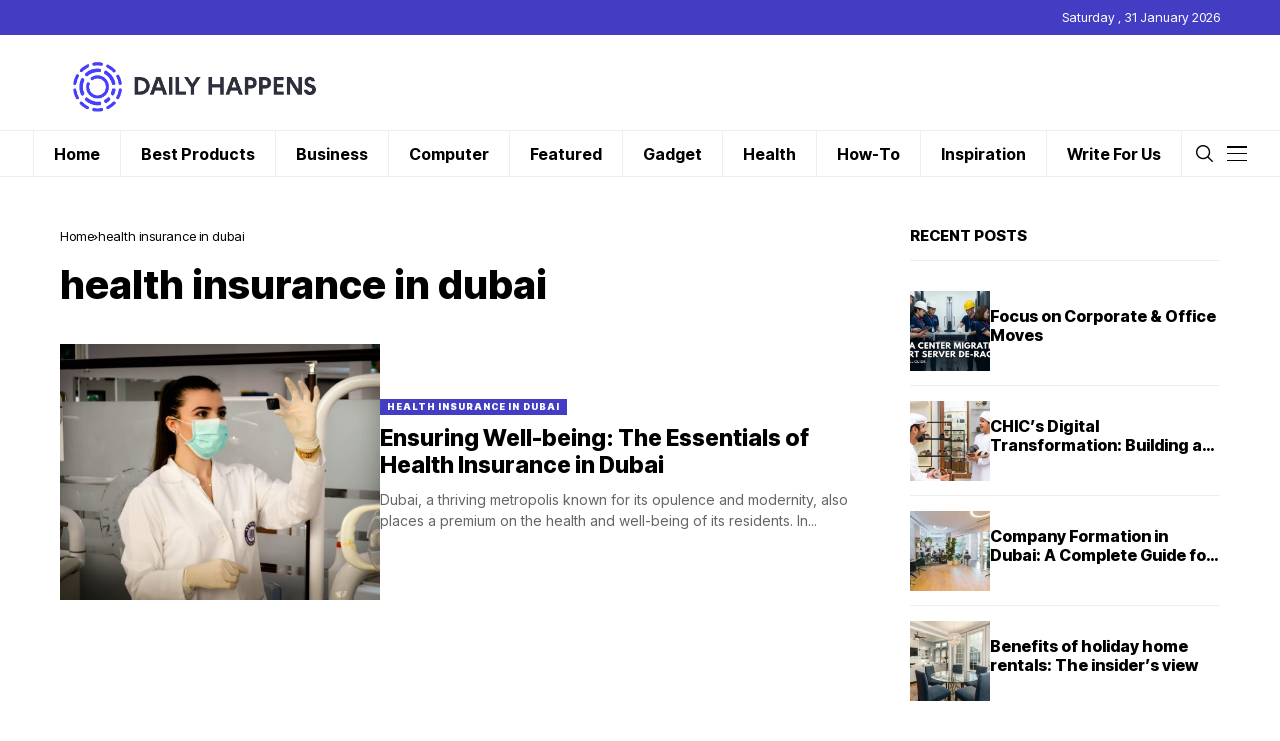

--- FILE ---
content_type: text/html; charset=UTF-8
request_url: https://dailyhappens.com/tag/health-insurance-in-dubai/
body_size: 16735
content:
<!DOCTYPE html>
<!--[if IE 9 ]><html class="ie ie9" lang="en-US"><![endif]-->
   <html lang="en-US">
      <head>
         <meta charset="UTF-8">
         <meta http-equiv="X-UA-Compatible" content="IE=edge">
         <meta name="viewport" content="width=device-width, initial-scale=1">
         <link rel="preconnect" href="https://fonts.gstatic.com" crossorigin><link rel="preload" as="style" onload="this.onload=null;this.rel='stylesheet'" id="wesper_fonts_url_preload" href="https://fonts.googleapis.com/css?family=Inter+Tight%3A800%7CInter%3A400%7CInter+Tight%3A700%2C%2C500%2C900%2C400%2C&amp;display=swap" crossorigin><noscript><link rel="stylesheet" href="https://fonts.googleapis.com/css?family=Inter+Tight%3A800%7CInter%3A400%7CInter+Tight%3A700%2C%2C500%2C900%2C400%2C&amp;display=swap"></noscript><link rel="profile" href="https://gmpg.org/xfn/11">
                  <title>health insurance in dubai &#8211;  Daily Happens &#8211; Your Daily Dose of Happenings!</title>
<meta name='robots' content='max-image-preview:large' />
<link rel='dns-prefetch' href='//fonts.googleapis.com' />
<link rel="alternate" type="application/rss+xml" title=" Daily Happens - Your Daily Dose of Happenings! &raquo; Feed" href="https://dailyhappens.com/feed/" />
<link rel="alternate" type="application/rss+xml" title=" Daily Happens - Your Daily Dose of Happenings! &raquo; Comments Feed" href="https://dailyhappens.com/comments/feed/" />
<link rel="alternate" type="application/rss+xml" title=" Daily Happens - Your Daily Dose of Happenings! &raquo; health insurance in dubai Tag Feed" href="https://dailyhappens.com/tag/health-insurance-in-dubai/feed/" />
		<style>
			.lazyload,
			.lazyloading {
				max-width: 100%;
			}
		</style>
		<style id='wp-img-auto-sizes-contain-inline-css'>
img:is([sizes=auto i],[sizes^="auto," i]){contain-intrinsic-size:3000px 1500px}
/*# sourceURL=wp-img-auto-sizes-contain-inline-css */
</style>

<link rel='stylesheet' id='formidable-css' href='https://dailyhappens.com/wp-content/plugins/formidable/css/formidableforms.css?ver=1241654' media='all' />
<link rel='stylesheet' id='post-views-counter-frontend-css' href='https://dailyhappens.com/wp-content/plugins/post-views-counter/css/frontend.css?ver=1.7.3' media='all' />
<link rel='stylesheet' id='sbi_styles-css' href='https://dailyhappens.com/wp-content/plugins/instagram-feed/css/sbi-styles.min.css?ver=6.10.0' media='all' />
<style id='wp-emoji-styles-inline-css'>

	img.wp-smiley, img.emoji {
		display: inline !important;
		border: none !important;
		box-shadow: none !important;
		height: 1em !important;
		width: 1em !important;
		margin: 0 0.07em !important;
		vertical-align: -0.1em !important;
		background: none !important;
		padding: 0 !important;
	}
/*# sourceURL=wp-emoji-styles-inline-css */
</style>
<link rel='stylesheet' id='wp-block-library-css' href='https://dailyhappens.com/wp-includes/css/dist/block-library/style.min.css?ver=6.9' media='all' />
<style id='wp-block-library-theme-inline-css'>
.wp-block-audio :where(figcaption){color:#555;font-size:13px;text-align:center}.is-dark-theme .wp-block-audio :where(figcaption){color:#ffffffa6}.wp-block-audio{margin:0 0 1em}.wp-block-code{border:1px solid #ccc;border-radius:4px;font-family:Menlo,Consolas,monaco,monospace;padding:.8em 1em}.wp-block-embed :where(figcaption){color:#555;font-size:13px;text-align:center}.is-dark-theme .wp-block-embed :where(figcaption){color:#ffffffa6}.wp-block-embed{margin:0 0 1em}.blocks-gallery-caption{color:#555;font-size:13px;text-align:center}.is-dark-theme .blocks-gallery-caption{color:#ffffffa6}:root :where(.wp-block-image figcaption){color:#555;font-size:13px;text-align:center}.is-dark-theme :root :where(.wp-block-image figcaption){color:#ffffffa6}.wp-block-image{margin:0 0 1em}.wp-block-pullquote{border-bottom:4px solid;border-top:4px solid;color:currentColor;margin-bottom:1.75em}.wp-block-pullquote :where(cite),.wp-block-pullquote :where(footer),.wp-block-pullquote__citation{color:currentColor;font-size:.8125em;font-style:normal;text-transform:uppercase}.wp-block-quote{border-left:.25em solid;margin:0 0 1.75em;padding-left:1em}.wp-block-quote cite,.wp-block-quote footer{color:currentColor;font-size:.8125em;font-style:normal;position:relative}.wp-block-quote:where(.has-text-align-right){border-left:none;border-right:.25em solid;padding-left:0;padding-right:1em}.wp-block-quote:where(.has-text-align-center){border:none;padding-left:0}.wp-block-quote.is-large,.wp-block-quote.is-style-large,.wp-block-quote:where(.is-style-plain){border:none}.wp-block-search .wp-block-search__label{font-weight:700}.wp-block-search__button{border:1px solid #ccc;padding:.375em .625em}:where(.wp-block-group.has-background){padding:1.25em 2.375em}.wp-block-separator.has-css-opacity{opacity:.4}.wp-block-separator{border:none;border-bottom:2px solid;margin-left:auto;margin-right:auto}.wp-block-separator.has-alpha-channel-opacity{opacity:1}.wp-block-separator:not(.is-style-wide):not(.is-style-dots){width:100px}.wp-block-separator.has-background:not(.is-style-dots){border-bottom:none;height:1px}.wp-block-separator.has-background:not(.is-style-wide):not(.is-style-dots){height:2px}.wp-block-table{margin:0 0 1em}.wp-block-table td,.wp-block-table th{word-break:normal}.wp-block-table :where(figcaption){color:#555;font-size:13px;text-align:center}.is-dark-theme .wp-block-table :where(figcaption){color:#ffffffa6}.wp-block-video :where(figcaption){color:#555;font-size:13px;text-align:center}.is-dark-theme .wp-block-video :where(figcaption){color:#ffffffa6}.wp-block-video{margin:0 0 1em}:root :where(.wp-block-template-part.has-background){margin-bottom:0;margin-top:0;padding:1.25em 2.375em}
/*# sourceURL=/wp-includes/css/dist/block-library/theme.min.css */
</style>
<style id='classic-theme-styles-inline-css'>
/*! This file is auto-generated */
.wp-block-button__link{color:#fff;background-color:#32373c;border-radius:9999px;box-shadow:none;text-decoration:none;padding:calc(.667em + 2px) calc(1.333em + 2px);font-size:1.125em}.wp-block-file__button{background:#32373c;color:#fff;text-decoration:none}
/*# sourceURL=/wp-includes/css/classic-themes.min.css */
</style>
<style id='global-styles-inline-css'>
:root{--wp--preset--aspect-ratio--square: 1;--wp--preset--aspect-ratio--4-3: 4/3;--wp--preset--aspect-ratio--3-4: 3/4;--wp--preset--aspect-ratio--3-2: 3/2;--wp--preset--aspect-ratio--2-3: 2/3;--wp--preset--aspect-ratio--16-9: 16/9;--wp--preset--aspect-ratio--9-16: 9/16;--wp--preset--color--black: #000000;--wp--preset--color--cyan-bluish-gray: #abb8c3;--wp--preset--color--white: #ffffff;--wp--preset--color--pale-pink: #f78da7;--wp--preset--color--vivid-red: #cf2e2e;--wp--preset--color--luminous-vivid-orange: #ff6900;--wp--preset--color--luminous-vivid-amber: #fcb900;--wp--preset--color--light-green-cyan: #7bdcb5;--wp--preset--color--vivid-green-cyan: #00d084;--wp--preset--color--pale-cyan-blue: #8ed1fc;--wp--preset--color--vivid-cyan-blue: #0693e3;--wp--preset--color--vivid-purple: #9b51e0;--wp--preset--gradient--vivid-cyan-blue-to-vivid-purple: linear-gradient(135deg,rgb(6,147,227) 0%,rgb(155,81,224) 100%);--wp--preset--gradient--light-green-cyan-to-vivid-green-cyan: linear-gradient(135deg,rgb(122,220,180) 0%,rgb(0,208,130) 100%);--wp--preset--gradient--luminous-vivid-amber-to-luminous-vivid-orange: linear-gradient(135deg,rgb(252,185,0) 0%,rgb(255,105,0) 100%);--wp--preset--gradient--luminous-vivid-orange-to-vivid-red: linear-gradient(135deg,rgb(255,105,0) 0%,rgb(207,46,46) 100%);--wp--preset--gradient--very-light-gray-to-cyan-bluish-gray: linear-gradient(135deg,rgb(238,238,238) 0%,rgb(169,184,195) 100%);--wp--preset--gradient--cool-to-warm-spectrum: linear-gradient(135deg,rgb(74,234,220) 0%,rgb(151,120,209) 20%,rgb(207,42,186) 40%,rgb(238,44,130) 60%,rgb(251,105,98) 80%,rgb(254,248,76) 100%);--wp--preset--gradient--blush-light-purple: linear-gradient(135deg,rgb(255,206,236) 0%,rgb(152,150,240) 100%);--wp--preset--gradient--blush-bordeaux: linear-gradient(135deg,rgb(254,205,165) 0%,rgb(254,45,45) 50%,rgb(107,0,62) 100%);--wp--preset--gradient--luminous-dusk: linear-gradient(135deg,rgb(255,203,112) 0%,rgb(199,81,192) 50%,rgb(65,88,208) 100%);--wp--preset--gradient--pale-ocean: linear-gradient(135deg,rgb(255,245,203) 0%,rgb(182,227,212) 50%,rgb(51,167,181) 100%);--wp--preset--gradient--electric-grass: linear-gradient(135deg,rgb(202,248,128) 0%,rgb(113,206,126) 100%);--wp--preset--gradient--midnight: linear-gradient(135deg,rgb(2,3,129) 0%,rgb(40,116,252) 100%);--wp--preset--font-size--small: 13px;--wp--preset--font-size--medium: 20px;--wp--preset--font-size--large: 36px;--wp--preset--font-size--x-large: 42px;--wp--preset--spacing--20: 0.44rem;--wp--preset--spacing--30: 0.67rem;--wp--preset--spacing--40: 1rem;--wp--preset--spacing--50: 1.5rem;--wp--preset--spacing--60: 2.25rem;--wp--preset--spacing--70: 3.38rem;--wp--preset--spacing--80: 5.06rem;--wp--preset--shadow--natural: 6px 6px 9px rgba(0, 0, 0, 0.2);--wp--preset--shadow--deep: 12px 12px 50px rgba(0, 0, 0, 0.4);--wp--preset--shadow--sharp: 6px 6px 0px rgba(0, 0, 0, 0.2);--wp--preset--shadow--outlined: 6px 6px 0px -3px rgb(255, 255, 255), 6px 6px rgb(0, 0, 0);--wp--preset--shadow--crisp: 6px 6px 0px rgb(0, 0, 0);}:where(.is-layout-flex){gap: 0.5em;}:where(.is-layout-grid){gap: 0.5em;}body .is-layout-flex{display: flex;}.is-layout-flex{flex-wrap: wrap;align-items: center;}.is-layout-flex > :is(*, div){margin: 0;}body .is-layout-grid{display: grid;}.is-layout-grid > :is(*, div){margin: 0;}:where(.wp-block-columns.is-layout-flex){gap: 2em;}:where(.wp-block-columns.is-layout-grid){gap: 2em;}:where(.wp-block-post-template.is-layout-flex){gap: 1.25em;}:where(.wp-block-post-template.is-layout-grid){gap: 1.25em;}.has-black-color{color: var(--wp--preset--color--black) !important;}.has-cyan-bluish-gray-color{color: var(--wp--preset--color--cyan-bluish-gray) !important;}.has-white-color{color: var(--wp--preset--color--white) !important;}.has-pale-pink-color{color: var(--wp--preset--color--pale-pink) !important;}.has-vivid-red-color{color: var(--wp--preset--color--vivid-red) !important;}.has-luminous-vivid-orange-color{color: var(--wp--preset--color--luminous-vivid-orange) !important;}.has-luminous-vivid-amber-color{color: var(--wp--preset--color--luminous-vivid-amber) !important;}.has-light-green-cyan-color{color: var(--wp--preset--color--light-green-cyan) !important;}.has-vivid-green-cyan-color{color: var(--wp--preset--color--vivid-green-cyan) !important;}.has-pale-cyan-blue-color{color: var(--wp--preset--color--pale-cyan-blue) !important;}.has-vivid-cyan-blue-color{color: var(--wp--preset--color--vivid-cyan-blue) !important;}.has-vivid-purple-color{color: var(--wp--preset--color--vivid-purple) !important;}.has-black-background-color{background-color: var(--wp--preset--color--black) !important;}.has-cyan-bluish-gray-background-color{background-color: var(--wp--preset--color--cyan-bluish-gray) !important;}.has-white-background-color{background-color: var(--wp--preset--color--white) !important;}.has-pale-pink-background-color{background-color: var(--wp--preset--color--pale-pink) !important;}.has-vivid-red-background-color{background-color: var(--wp--preset--color--vivid-red) !important;}.has-luminous-vivid-orange-background-color{background-color: var(--wp--preset--color--luminous-vivid-orange) !important;}.has-luminous-vivid-amber-background-color{background-color: var(--wp--preset--color--luminous-vivid-amber) !important;}.has-light-green-cyan-background-color{background-color: var(--wp--preset--color--light-green-cyan) !important;}.has-vivid-green-cyan-background-color{background-color: var(--wp--preset--color--vivid-green-cyan) !important;}.has-pale-cyan-blue-background-color{background-color: var(--wp--preset--color--pale-cyan-blue) !important;}.has-vivid-cyan-blue-background-color{background-color: var(--wp--preset--color--vivid-cyan-blue) !important;}.has-vivid-purple-background-color{background-color: var(--wp--preset--color--vivid-purple) !important;}.has-black-border-color{border-color: var(--wp--preset--color--black) !important;}.has-cyan-bluish-gray-border-color{border-color: var(--wp--preset--color--cyan-bluish-gray) !important;}.has-white-border-color{border-color: var(--wp--preset--color--white) !important;}.has-pale-pink-border-color{border-color: var(--wp--preset--color--pale-pink) !important;}.has-vivid-red-border-color{border-color: var(--wp--preset--color--vivid-red) !important;}.has-luminous-vivid-orange-border-color{border-color: var(--wp--preset--color--luminous-vivid-orange) !important;}.has-luminous-vivid-amber-border-color{border-color: var(--wp--preset--color--luminous-vivid-amber) !important;}.has-light-green-cyan-border-color{border-color: var(--wp--preset--color--light-green-cyan) !important;}.has-vivid-green-cyan-border-color{border-color: var(--wp--preset--color--vivid-green-cyan) !important;}.has-pale-cyan-blue-border-color{border-color: var(--wp--preset--color--pale-cyan-blue) !important;}.has-vivid-cyan-blue-border-color{border-color: var(--wp--preset--color--vivid-cyan-blue) !important;}.has-vivid-purple-border-color{border-color: var(--wp--preset--color--vivid-purple) !important;}.has-vivid-cyan-blue-to-vivid-purple-gradient-background{background: var(--wp--preset--gradient--vivid-cyan-blue-to-vivid-purple) !important;}.has-light-green-cyan-to-vivid-green-cyan-gradient-background{background: var(--wp--preset--gradient--light-green-cyan-to-vivid-green-cyan) !important;}.has-luminous-vivid-amber-to-luminous-vivid-orange-gradient-background{background: var(--wp--preset--gradient--luminous-vivid-amber-to-luminous-vivid-orange) !important;}.has-luminous-vivid-orange-to-vivid-red-gradient-background{background: var(--wp--preset--gradient--luminous-vivid-orange-to-vivid-red) !important;}.has-very-light-gray-to-cyan-bluish-gray-gradient-background{background: var(--wp--preset--gradient--very-light-gray-to-cyan-bluish-gray) !important;}.has-cool-to-warm-spectrum-gradient-background{background: var(--wp--preset--gradient--cool-to-warm-spectrum) !important;}.has-blush-light-purple-gradient-background{background: var(--wp--preset--gradient--blush-light-purple) !important;}.has-blush-bordeaux-gradient-background{background: var(--wp--preset--gradient--blush-bordeaux) !important;}.has-luminous-dusk-gradient-background{background: var(--wp--preset--gradient--luminous-dusk) !important;}.has-pale-ocean-gradient-background{background: var(--wp--preset--gradient--pale-ocean) !important;}.has-electric-grass-gradient-background{background: var(--wp--preset--gradient--electric-grass) !important;}.has-midnight-gradient-background{background: var(--wp--preset--gradient--midnight) !important;}.has-small-font-size{font-size: var(--wp--preset--font-size--small) !important;}.has-medium-font-size{font-size: var(--wp--preset--font-size--medium) !important;}.has-large-font-size{font-size: var(--wp--preset--font-size--large) !important;}.has-x-large-font-size{font-size: var(--wp--preset--font-size--x-large) !important;}
:where(.wp-block-post-template.is-layout-flex){gap: 1.25em;}:where(.wp-block-post-template.is-layout-grid){gap: 1.25em;}
:where(.wp-block-term-template.is-layout-flex){gap: 1.25em;}:where(.wp-block-term-template.is-layout-grid){gap: 1.25em;}
:where(.wp-block-columns.is-layout-flex){gap: 2em;}:where(.wp-block-columns.is-layout-grid){gap: 2em;}
:root :where(.wp-block-pullquote){font-size: 1.5em;line-height: 1.6;}
/*# sourceURL=global-styles-inline-css */
</style>
<link rel='stylesheet' id='contact-form-7-css' href='https://dailyhappens.com/wp-content/plugins/contact-form-7/includes/css/styles.css?ver=6.1.4' media='all' />
<link rel='stylesheet' id='responsive-lightbox-swipebox-css' href='https://dailyhappens.com/wp-content/plugins/responsive-lightbox/assets/swipebox/swipebox.min.css?ver=1.5.2' media='all' />

<link rel='stylesheet' id='wesper_layout-css' href='https://dailyhappens.com/wp-content/themes/wesper/css/layout.css?ver=1.0.8' media='all' />
<link rel='stylesheet' id='wesper_style-css' href='https://dailyhappens.com/wp-content/themes/wesper/style.css?ver=1.0.8' media='all' />
<style id='wesper_style-inline-css'>
body.options_dark_skin{ --jl-logo-txt-color: #fff; --jl-logo-txt-side-color: #fff; --jl-logo-txt-foot-color: #fff; --jl-main-color: #423dc3; --jl-bg-color: #111; --jl-txt-color: #FFF; --jl-btn-bg: #454545; --jl-comment-btn-link: #454545; --jl-comment-btn-linkc: #FFF; --jl-menu-bg: #111111; --jl-menu-line-color: #49494b; --jl-menu-color: #FFF; --jl-sub-bg-color: #222; --jl-sub-menu-color: #FFF; --jl-sub-line-color: #464646; --jl-topbar-bg: #423dc3; --jl-topbar-color: #FFF; --jl-logo-bg: #111; --jl-logo-color: #FFF; --jl-single-color: #FFF; --jl-single-link-color: #423dc3; --jl-single-link-hcolor: #423dc3; --jl-except-color: #ddd; --jl-meta-color: #ddd; --jl-post-line-color: #49494b; --jl-author-bg: #454545; --jl-foot-bg: #000; --jl-foot-color: #a8a8aa; --jl-foot-link: #ffffff; --jl-foot-hlink: #423dc3; --jl-foot-head: #423dc3; --jl-foot-line: #49494b; } body{ --jl-logo-size: 33px; --jl-logo-size-mob: 30px; --jl-logo-txt-color: #000; --jl-logo-txt-side-color: #000; --jl-logo-txt-foot-color: #fff; --jl-main-width: 1200px; --jl-main-color: #423dc3; --jl-bg-color: #FFF; --jl-txt-color: #000; --jl-txt-light: #FFF; --jl-btn-bg: #000; --jl-comment-btn-link: #F1F1F1; --jl-comment-btn-linkc: #000; --jl-desc-light: #ddd; --jl-meta-light: #bbb; --jl-button-radius: 0px; --jl-load-more-radius: 0px; --jl-load-more-width: 200px; --jl-load-more-height: 38px; --jl-menu-bg: #ffffff; --jl-menu-line-color: #eeeeee; --jl-menu-color: #000000; --jl-sub-bg-color: #ffffff; --jl-sub-menu-color: #000000; --jl-sub-line-color: #ebebe3; --jl-topbar-bg: #423dc3; --jl-topbar-color: #FFF; --jl-topbar-height: 35px; --jl-topbar-size: 13px; --jl-logo-bg: #FFF; --jl-logo-color: #000; --jl-single-title-size: 38px; --jl-single-color: #676767; --jl-single-link-color: #423dc3; --jl-single-link-hcolor: #423dc3; --jl-except-color: #666; --jl-meta-color: #0a0a0a; --jl-post-line-color: #eeeeee; --jl-author-bg: #f8f7f5; --jl-post-related-size: 20px; --jl-foot-bg: #243035; --jl-foot-color: #a8a8aa; --jl-foot-link: #ffffff; --jl-foot-hlink: #423dc3; --jl-foot-head: #423dc3; --jl-foot-line: #3d3d48; --jl-foot-menu-col: 2; --jl-foot-title-size: 15px; --jl-foot-font-size: 15px; --jl-foot-copyright: 13px; --jl-foot-menu-size: 13px; --jl-body-font: Inter; --jl-body-font-size: 14px; --jl-body-font-weight: 400; --jl-body-line-height: 1.5; --jl-logo-width: 270px; --jl-m-logo-width: 190px; --jl-s-logo-width: 180px; --jl-fot-logo-width: 150px; --jl-title-font: Inter Tight; --jl-title-font-weight: 800; --jl-title-transform: none; --jl-title-space: 0em; --jl-title-line-height: 1.2; --jl-content-font-size: 15px; --jl-content-line-height: 1.5; --jl-sec-topbar-height: 35px; --jl-sec-menu-height: 45px; --jl-sec-logo-height: 95px; --jl-menu-font: Inter Tight; --jl-menu-font-size: 16px; --jl-menu-font-weight: 700; --jl-menu-transform: capitalize; --jl-menu-space: 0em; --jl-spacing-menu: 40px; --jl-submenu-font-size: 14px; --jl-submenu-font-weight: 500; --jl-submenu-transform: capitalize; --jl-submenu-space: 0em; --jl-cat-font-size: 9px; --jl-cat-font-weight: 900; --jl-cat-font-space: .1em; --jl-cat-transform: uppercase; --jl-meta-font-size: 11px; --jl-meta-font-weight: 400; --jl-meta-a-font-weight: 600; --jl-meta-font-space: .04em; --jl-meta-transform: uppercase; --jl-button-font-size: 12px; --jl-button-font-weight: 700; --jl-button-transform: uppercase; --jl-button-space: 0.1em; --jl-loadmore-font-size: 11px; --jl-loadmore-font-weight: 700; --jl-loadmore-transform: uppercase; --jl-loadmore-space: 0.1em; --jl-border-rounded: 0px; --jl-top-rounded: 60px; --jl-cookie-des-size: 13px; --jl-cookie-btn-size: 12px; --jl-cookie-btn-space: 0em; --jl-cookie-btn-transform: capitalize; --jl-widget-fsize: 15px; --jl-widget-space: 0em; --jl-widget-transform: uppercase; } .logo_link, .logo_link:hover{ font-family: var(--jl-title-font); font-weight: var(--jl-title-font-weight); text-transform: var(--jl-title-transform); letter-spacing: var(--jl-title-space); line-height: var(--jl-title-line-height); font-size: var(--jl-logo-size); color: var(--jl-logo-txt-color); } @media only screen and (max-width: 767px) { .logo_link, .logo_link:hover{ font-size: var(--jl-logo-size-mob); } } .logo_link > h1, .logo_link > span{ font-size: inherit; color: var(--jl-logo-txt-color); } .jl_mobile_nav_inner .logo_link, .jl_mobile_nav_inner .logo_link:hover{ color: var(--jl-logo-txt-side-color); } .jl_ft_cw .logo_link, .jl_ft_cw .logo_link:hover{ color: var(--jl-logo-txt-foot-color); } .jl_content p{ font-size: var(--jl-content-font-size); line-height: var(--jl-content-line-height); }     .jl_pl_fs{ display: none;} .jl_lb3 .jl_cat_lbl, .jl_lb4 .jl_cat_lbl, .jl_lb5 .jl_cat_lbl, .jl_lb6 .jl_cat_lbl, .jl_lb7 .jl_cat_lbl{ padding: 3px 7px !important; border-radius:  !important; } .navigation_wrapper .jl_main_menu > .menu-item:hover > a .jl_mblt, .navigation_wrapper .jl_main_menu > .current-menu-ancestor > a .jl_mblt, .navigation_wrapper .jl_main_menu > .current-menu-item > a .jl_mblt, .navigation_wrapper .jl_main_menu > .is-current-sub > a .jl_mblt{ background-size: 100% 3px !important; } .navigation_wrapper .jl_main_menu > .menu-item > a .jl_mblt{ background-image: linear-gradient(90deg,#423dc3 0,#423dc3 94%); background-size: 0 3px; } .jlc-container{max-width: 1200px;} .jl_sli_in .jl_sli_fb{order: 1;} .jl_sli_in .jl_sli_tw{order: 2;} .jl_sli_in .jl_sli_pi{order: 3;} .jl_sli_in .jl_sli_din{order: 4;} .jl_sli_in .jl_sli_wapp{order: 5;} .jl_sli_in .jl_sli_tele{order: 6;} .jl_sli_in .jl_sli_tumblr{order: 7;} .jl_sli_in .jl_sli_line{order: 7;} .jl_sli_in .jl_sli_mil{order: 7;}  .post_sw .jl_sli_in .jl_sli_tele{display: none !important;}  .post_sw .jl_sli_in .jl_sli_tumblr{display: none !important;} .post_sw .jl_sli_in .jl_sli_line{display: none !important;}  .post_sw .jl_sli_in .jl_sli_mil{display: none !important;}  .jl_sfoot .jl_sli_in .jl_sli_tumblr{display: none !important;} .jl_sfoot .jl_sli_in .jl_sli_line{display: none !important;} .logo_small_wrapper_table .logo_small_wrapper a .jl_logo_w { position: absolute;top: 0px;left: 0px;opacity: 0; } .logo_small_wrapper_table .logo_small_wrapper .logo_link img{ max-width: var(--jl-logo-width); } .jl_sleft_side .jl_smmain_side{ order: 1; padding-left: 20px; padding-right: 30px; } .jl_sleft_side .jl_smmain_con{ order: 2; } .jl_rd_wrap{ top: 0; } .jl_rd_read{ height: 3px; background-color: #31942e; background-image: linear-gradient(to right, #31942e 0%, #31942e 100%); } 
/*# sourceURL=wesper_style-inline-css */
</style>
<link rel='stylesheet' id='glightbox-css' href='https://dailyhappens.com/wp-content/themes/wesper/css/glightbox.min.css?ver=1.0.8' media='all' />
<link rel='stylesheet' id='swiper-css' href='https://dailyhappens.com/wp-content/plugins/elementor/assets/lib/swiper/v8/css/swiper.min.css?ver=8.4.5' media='all' />
<link rel='stylesheet' id='wp-pagenavi-css' href='https://dailyhappens.com/wp-content/plugins/wp-pagenavi/pagenavi-css.css?ver=2.70' media='all' />
<link rel='stylesheet' id='elementor-frontend-css' href='https://dailyhappens.com/wp-content/plugins/elementor/assets/css/frontend.min.css?ver=3.34.4' media='all' />
<link rel='stylesheet' id='elementor-post-13983-css' href='https://dailyhappens.com/wp-content/uploads/elementor/css/post-13983.css?ver=1769765677' media='all' />
<link rel='stylesheet' id='elementor-post-13977-css' href='https://dailyhappens.com/wp-content/uploads/elementor/css/post-13977.css?ver=1769765677' media='all' />
<script src="https://dailyhappens.com/wp-includes/js/jquery/jquery.min.js?ver=3.7.1" id="jquery-core-js"></script>
<script src="https://dailyhappens.com/wp-includes/js/jquery/jquery-migrate.min.js?ver=3.4.1" id="jquery-migrate-js"></script>
<script src="https://dailyhappens.com/wp-content/plugins/responsive-lightbox/assets/dompurify/purify.min.js?ver=3.3.1" id="dompurify-js"></script>
<script id="responsive-lightbox-sanitizer-js-before">
window.RLG = window.RLG || {}; window.RLG.sanitizeAllowedHosts = ["youtube.com","www.youtube.com","youtu.be","vimeo.com","player.vimeo.com"];
//# sourceURL=responsive-lightbox-sanitizer-js-before
</script>
<script src="https://dailyhappens.com/wp-content/plugins/responsive-lightbox/js/sanitizer.js?ver=2.7.0" id="responsive-lightbox-sanitizer-js"></script>
<script src="https://dailyhappens.com/wp-content/plugins/responsive-lightbox/assets/swipebox/jquery.swipebox.min.js?ver=1.5.2" id="responsive-lightbox-swipebox-js"></script>
<script src="https://dailyhappens.com/wp-includes/js/underscore.min.js?ver=1.13.7" id="underscore-js"></script>
<script src="https://dailyhappens.com/wp-content/plugins/responsive-lightbox/assets/infinitescroll/infinite-scroll.pkgd.min.js?ver=4.0.1" id="responsive-lightbox-infinite-scroll-js"></script>
<script id="responsive-lightbox-js-before">
var rlArgs = {"script":"swipebox","selector":"lightbox","customEvents":"","activeGalleries":true,"animation":true,"hideCloseButtonOnMobile":false,"removeBarsOnMobile":false,"hideBars":true,"hideBarsDelay":5000,"videoMaxWidth":1080,"useSVG":true,"loopAtEnd":false,"woocommerce_gallery":false,"ajaxurl":"https:\/\/dailyhappens.com\/wp-admin\/admin-ajax.php","nonce":"b328dceaf3","preview":false,"postId":14357,"scriptExtension":false};

//# sourceURL=responsive-lightbox-js-before
</script>
<script src="https://dailyhappens.com/wp-content/plugins/responsive-lightbox/js/front.js?ver=2.7.0" id="responsive-lightbox-js"></script>
<link rel="preload" href="https://dailyhappens.com/wp-content/themes/wesper/css/fonts/jl_font.woff" as="font" type="font/woff" crossorigin="anonymous"> <link rel="https://api.w.org/" href="https://dailyhappens.com/wp-json/" /><link rel="alternate" title="JSON" type="application/json" href="https://dailyhappens.com/wp-json/wp/v2/tags/554" /><link rel="EditURI" type="application/rsd+xml" title="RSD" href="https://dailyhappens.com/xmlrpc.php?rsd" />
<meta name="generator" content="WordPress 6.9" />
	    
        <meta property="og:image" content="https://dailyhappens.com/wp-content/uploads/2023/04/cropped-Daily-Happens-01.png">    
        
    <meta property="og:title" content="health insurance in dubai &#8211;  Daily Happens &#8211; Your Daily Dose of Happenings!">
    <meta property="og:url" content="https://dailyhappens.com/tag/health-insurance-in-dubai">
    <meta property="og:site_name" content=" Daily Happens - Your Daily Dose of Happenings!">	
        		<script>
			document.documentElement.className = document.documentElement.className.replace('no-js', 'js');
		</script>
				<style>
			.no-js img.lazyload {
				display: none;
			}

			figure.wp-block-image img.lazyloading {
				min-width: 150px;
			}

			.lazyload,
			.lazyloading {
				--smush-placeholder-width: 100px;
				--smush-placeholder-aspect-ratio: 1/1;
				width: var(--smush-image-width, var(--smush-placeholder-width)) !important;
				aspect-ratio: var(--smush-image-aspect-ratio, var(--smush-placeholder-aspect-ratio)) !important;
			}

						.lazyload, .lazyloading {
				opacity: 0;
			}

			.lazyloaded {
				opacity: 1;
				transition: opacity 400ms;
				transition-delay: 0ms;
			}

					</style>
		<meta name="generator" content="Elementor 3.34.4; features: additional_custom_breakpoints; settings: css_print_method-external, google_font-enabled, font_display-swap">
			<style>
				.e-con.e-parent:nth-of-type(n+4):not(.e-lazyloaded):not(.e-no-lazyload),
				.e-con.e-parent:nth-of-type(n+4):not(.e-lazyloaded):not(.e-no-lazyload) * {
					background-image: none !important;
				}
				@media screen and (max-height: 1024px) {
					.e-con.e-parent:nth-of-type(n+3):not(.e-lazyloaded):not(.e-no-lazyload),
					.e-con.e-parent:nth-of-type(n+3):not(.e-lazyloaded):not(.e-no-lazyload) * {
						background-image: none !important;
					}
				}
				@media screen and (max-height: 640px) {
					.e-con.e-parent:nth-of-type(n+2):not(.e-lazyloaded):not(.e-no-lazyload),
					.e-con.e-parent:nth-of-type(n+2):not(.e-lazyloaded):not(.e-no-lazyload) * {
						background-image: none !important;
					}
				}
			</style>
			<!-- There is no amphtml version available for this URL. --><link rel="icon" href="https://dailyhappens.com/wp-content/uploads/2023/04/cropped-Daily-Happens-01-32x32.png" sizes="32x32" />
<link rel="icon" href="https://dailyhappens.com/wp-content/uploads/2023/04/cropped-Daily-Happens-01-192x192.png" sizes="192x192" />
<link rel="apple-touch-icon" href="https://dailyhappens.com/wp-content/uploads/2023/04/cropped-Daily-Happens-01-180x180.png" />
<meta name="msapplication-TileImage" content="https://dailyhappens.com/wp-content/uploads/2023/04/cropped-Daily-Happens-01-270x270.png" />
		<style id="wp-custom-css">
			.wp-block-image,n.wp-block-embed,n.wp-block-gallery {n    margin-top: calc(30px + .25vw);n    margin-bottom: calc(30px + .25vw) !important;n}n.jl_foot_wrap .widget_nav_menu ul li a{font-size: 13px;}n.jl_foot_wrap .menu-custom-link-2-container ul, .jl_foot_wrap .menu-custom-link-container ul{display: grid; grid-template-columns: repeat(var(--jl-foot-menu-col),minmax(0,1fr));}n.jl_shead_tpl1 .jl_head_title{max-width: 100%;}n.jl_foot_wrap .widget_nav_menu ul li a{font-size: 13px;}
.jlcus_sec_title.jl_sec_style9 .jl-heading-text span{margin-bottom: -1px;}
.widget_nav_menu ul li a{font-size: 13px;}.jl_shead_tpl1 .jl_head_title{max-width: 100%;}
.jlcus_sec_title.jl_sec_style11 .jl-heading-text span { line-height: 1; }.jlcus_sec_title.jl_sec_style11{ overflow: visible;}.logo_small_wrapper_table .logo_small_wrapper .logo_link > h1, .logo_small_wrapper_table .logo_small_wrapper .logo_link > span { display: flex; margin: 0px; padding: 0px; }

.wesper_day_night,.jl_h_cart{
	display:none !important;
}
#jl_top_menu{
	display:none !important;
}
.footer-columns{
	display:none !important;
}
#jl-menu-footer-menu{
	display:none !important;
}
.jl_sh_ic_li{
	display:none !important;
}
.jl_sli_in{
	display:none !important;
}
.post_subtitle_text p{
	display:none !important;
}
.jl_head_sub{
	display:none !important;
}		</style>
		<style id="kirki-inline-styles"></style>         
      </head>
      <body class="archive tag tag-health-insurance-in-dubai tag-554 wp-embed-responsive wp-theme-wesper logo_foot_white logo_sticky_normal jl_weg_title jl_sright_side jl_nav_stick jl_nav_active jl_nav_slide mobile_nav_class is-lazyload   jl_en_day_night jl-has-sidebar jl_tline elementor-default elementor-kit-6">         
                 <div class="options_layout_wrapper jl_clear_at">
         <div class="options_layout_container tp_head_off">
         <header class="jlc-hmain-w jlc-hop9 jl_base_menu jl_md_main">    
    <div class="jlc-top-w">
        <div class="jlc-container">
            <div class="jlc-row">
                <div class="jlc-col-md-12">    
                    <div class="jl_thc">
                        <div class="jl_htl">
                                                                                        <div class="jl_hlnav">
                                    <div class="menu-primary-container navigation_wrapper">
                                    <ul id="jl_top_menu" class="jl_main_menu"><li class="menu-item menu-item-type-custom menu-item-object-custom menu-item-13910"><a href="#"><span class="jl_mblt">About Us</span></a></li>
<li class="menu-item menu-item-type-custom menu-item-object-custom menu-item-13911"><a href="#"><span class="jl_mblt">special offer</span></a></li>
<li class="menu-item menu-item-type-custom menu-item-object-custom menu-item-13916"><a href="#"><span class="jl_mblt">Contact</span></a></li>
<li class="pull-right icon-arrow menu-item menu-item-type-custom menu-item-object-custom menu-item-2821"><a target="_blank" href="http://magniumthemes.com/go/purchase-saxon/"><span class="jl_mblt">Purchase Theme</span></a></li>
<li class="menu-item menu-item-type-custom menu-item-object-custom menu-item-13909"><a href="#"><span class="jl_mblt">Buy Now</span></a></li>
<li class="pull-right icon-email menu-item menu-item-type-custom menu-item-object-custom menu-item-2823"><a target="_blank" href="http://magniumthemes.com/go/subscribe/"><span class="jl_mblt">Subscribe</span></a></li>
</ul>                                    </div>  
                                </div>
                                                    </div>
                        <div class="jl_htr">
                                                    <div class="jl_topbar_date">
                                Saturday ,  31  January 2026                            </div>
					                                                                                    </div>                                                
                    </div>
                </div>
            </div>
        </div>
    </div>
        <div class="jlc-hmain-logo">
    <div class="jlc-container">
            <div class="jlc-row">
                <div class="jlc-col-md-12">    
                    <div class="jl_hwrap">                        
                        <div class="logo_small_wrapper_table">
                                <div class="logo_small_wrapper">
                                <a class="logo_link" href="https://dailyhappens.com/">
                                <span>
                                                                                                                                            <img class="jl_logo_n lazyload" data-src="https://dailyhappens.com/wp-content/uploads/2023/04/Daily_Happens-01-removebg-preview.png" alt=" Discover the latest news, trends, and happenings from around the world on Daily Happens! Our guest posting blog features insightful articles, expert opinions, and engaging content on a wide range of topics including technology, lifestyle, entertainment, health, and much more. Join our community of avid readers and contributors today!" src="[data-uri]" style="--smush-placeholder-width: 500px; --smush-placeholder-aspect-ratio: 500/152;" />
                                                                                                                                                <img class="jl_logo_w lazyload" data-src="https://dailyhappens.com/wp-content/uploads/2023/04/Daily_Happens-01-removebg-preview.png" alt=" Discover the latest news, trends, and happenings from around the world on Daily Happens! Our guest posting blog features insightful articles, expert opinions, and engaging content on a wide range of topics including technology, lifestyle, entertainment, health, and much more. Join our community of avid readers and contributors today!" src="[data-uri]" style="--smush-placeholder-width: 500px; --smush-placeholder-aspect-ratio: 500/152;" />
                                                                                                    </span>
                                </a>
                                </div>
                        </div>
                        <div class="jl_logo_right">
                            <div class="jl_htr">
                                                                <div class="jl_hrsh"><ul class="jl_sh_ic_li">
                <li class="jl_facebook"><a href="#" target="_blank" rel="noopener nofollow"><i class="jli-facebook"></i></a></li>
                        <li class="jl_twitter"><a href="#" target="_blank" rel="noopener nofollow"><i class="jli-twitter"></i></a></li>
                        <li class="jl_instagram"><a href="#" target="_blank" rel="noopener nofollow"><i class="jli-instagram"></i></a></li>
                        <li class="jl_pinterest"><a href="#" target="_blank" rel="noopener nofollow"><i class="jli-pinterest"></i></a></li>
                                                                                                                                                                        
                
        </ul></div>
                                                            
                            </div>     
                            <div class="jl_head_sub">
                                <a href="" target="_blank"><span class="jl_btn_htxt">Subscribe</span><svg fill="none" stroke="currentColor" stroke-width="1.5px" xmlns="http://www.w3.org/2000/svg" width="23" viewBox="0 0 15.976 11.969"><path d="m9.469.527 5.447 5.516-5.447 5.392"></path><g><path d="M0 5.974h14.5"></path></g><g><path d="M0 5.974h14.5"></path></g></svg></a>
                            </div>
                        </div>                        
                        <div class="search_header_menu jl_nav_mobile">                        
                        <div class="wesper_day_night jl_day_en">
	<span class="jl-night-toggle-icon">
		<span class="jl_moon">
			<i class="jli-moon"></i>
		</span>
		<span class="jl_sun">
			<i class="jli-sun"></i>
		</span>
	</span>
</div>
                            <div class="search_header_wrapper search_form_menu_personal_click"><i class="jli-search"></i></div>
                                                
                        <div class="menu_mobile_icons jl_tog_mob jl_desk_show"><div class="jlm_w"><span class="jlma"></span><span class="jlmb"></span><span class="jlmc"></span></div></div>
                        </div>                
                    </div>
                </div>
            </div>
        </div>
    </div>
<div class="jlc-hmain-in">
    <div class="jlc-container">
            <div class="jlc-row">
                <div class="jlc-col-md-12">    
                    <div class="jl_hwrap">                                         
                    <div class="menu-primary-container navigation_wrapper">
                                                        <ul id="menu-mobile" class="jl_main_menu"><li class="menu-item menu-item-type-custom menu-item-object-custom"><a href="#"><span class="jl_mblt">Home</span></a></li>
<li class="menu-item menu-item-type-taxonomy menu-item-object-category"><a href="https://dailyhappens.com/category/best-products/"><span class="jl_mblt">Best Products</span></a></li>
<li class="menu-item menu-item-type-taxonomy menu-item-object-category"><a href="https://dailyhappens.com/category/business/"><span class="jl_mblt">Business</span></a></li>
<li class="menu-item menu-item-type-taxonomy menu-item-object-category"><a href="https://dailyhappens.com/category/computer/"><span class="jl_mblt">Computer</span></a></li>
<li class="menu-item menu-item-type-taxonomy menu-item-object-category"><a href="https://dailyhappens.com/category/featured/"><span class="jl_mblt">Featured</span></a></li>
<li class="menu-item menu-item-type-taxonomy menu-item-object-category"><a href="https://dailyhappens.com/category/gadget/"><span class="jl_mblt">Gadget</span></a></li>
<li class="menu-item menu-item-type-taxonomy menu-item-object-category"><a href="https://dailyhappens.com/category/health/"><span class="jl_mblt">Health</span></a></li>
<li class="menu-item menu-item-type-taxonomy menu-item-object-category"><a href="https://dailyhappens.com/category/how-to/"><span class="jl_mblt">How-To</span></a></li>
<li class="menu-item menu-item-type-taxonomy menu-item-object-category"><a href="https://dailyhappens.com/category/inspiration/"><span class="jl_mblt">Inspiration</span></a></li>
<li class="menu-item menu-item-type-post_type menu-item-object-page"><a href="https://dailyhappens.com/write-for-us/"><span class="jl_mblt">Write For Us</span></a></li>
</ul>                                                    </div>
                        <div class="search_header_menu jl_nav_mobile">                        
                        <div class="wesper_day_night jl_day_en">
	<span class="jl-night-toggle-icon">
		<span class="jl_moon">
			<i class="jli-moon"></i>
		</span>
		<span class="jl_sun">
			<i class="jli-sun"></i>
		</span>
	</span>
</div>
                            <div class="search_header_wrapper search_form_menu_personal_click"><i class="jli-search"></i></div>
                                                
                        <div class="menu_mobile_icons jl_tog_mob jl_desk_show"><div class="jlm_w"><span class="jlma"></span><span class="jlmb"></span><span class="jlmc"></span></div></div>
                    </div>
    </div>
    </div>
</div>
</div>
</div>
</header>
<header class="jlc-stick-main-w jlc-hop9 jl_cus_sihead jl_r_menu">
<div class="jlc-stick-main-in">
    <div class="jlc-container">
            <div class="jlc-row">
                <div class="jlc-col-md-12">    
                    <div class="jl_hwrap">    
                        <div class="logo_small_wrapper_table">
                            <div class="logo_small_wrapper">
                            <a class="logo_link" href="https://dailyhappens.com/">
                                                                                                                                            <img class="jl_logo_n lazyload" data-src="https://dailyhappens.com/wp-content/uploads/2023/04/Daily_Happens-01-removebg-preview.png" alt=" Discover the latest news, trends, and happenings from around the world on Daily Happens! Our guest posting blog features insightful articles, expert opinions, and engaging content on a wide range of topics including technology, lifestyle, entertainment, health, and much more. Join our community of avid readers and contributors today!" src="[data-uri]" style="--smush-placeholder-width: 500px; --smush-placeholder-aspect-ratio: 500/152;" />
                                                                                                                                                <img class="jl_logo_w lazyload" data-src="https://dailyhappens.com/wp-content/uploads/2023/04/Daily_Happens-01-removebg-preview.png" alt=" Discover the latest news, trends, and happenings from around the world on Daily Happens! Our guest posting blog features insightful articles, expert opinions, and engaging content on a wide range of topics including technology, lifestyle, entertainment, health, and much more. Join our community of avid readers and contributors today!" src="[data-uri]" style="--smush-placeholder-width: 500px; --smush-placeholder-aspect-ratio: 500/152;" />
                                                                                                </a>
                            </div>
                        </div>
        <div class="menu-primary-container navigation_wrapper">
                        <ul id="menu-mobile-1" class="jl_main_menu"><li class="menu-item menu-item-type-custom menu-item-object-custom"><a href="#"><span class="jl_mblt">Home</span></a></li>
<li class="menu-item menu-item-type-taxonomy menu-item-object-category"><a href="https://dailyhappens.com/category/best-products/"><span class="jl_mblt">Best Products</span></a></li>
<li class="menu-item menu-item-type-taxonomy menu-item-object-category"><a href="https://dailyhappens.com/category/business/"><span class="jl_mblt">Business</span></a></li>
<li class="menu-item menu-item-type-taxonomy menu-item-object-category"><a href="https://dailyhappens.com/category/computer/"><span class="jl_mblt">Computer</span></a></li>
<li class="menu-item menu-item-type-taxonomy menu-item-object-category"><a href="https://dailyhappens.com/category/featured/"><span class="jl_mblt">Featured</span></a></li>
<li class="menu-item menu-item-type-taxonomy menu-item-object-category"><a href="https://dailyhappens.com/category/gadget/"><span class="jl_mblt">Gadget</span></a></li>
<li class="menu-item menu-item-type-taxonomy menu-item-object-category"><a href="https://dailyhappens.com/category/health/"><span class="jl_mblt">Health</span></a></li>
<li class="menu-item menu-item-type-taxonomy menu-item-object-category"><a href="https://dailyhappens.com/category/how-to/"><span class="jl_mblt">How-To</span></a></li>
<li class="menu-item menu-item-type-taxonomy menu-item-object-category"><a href="https://dailyhappens.com/category/inspiration/"><span class="jl_mblt">Inspiration</span></a></li>
<li class="menu-item menu-item-type-post_type menu-item-object-page"><a href="https://dailyhappens.com/write-for-us/"><span class="jl_mblt">Write For Us</span></a></li>
</ul>                    </div>
        <div class="search_header_menu jl_nav_mobile">                        
            <div class="wesper_day_night jl_day_en">
	<span class="jl-night-toggle-icon">
		<span class="jl_moon">
			<i class="jli-moon"></i>
		</span>
		<span class="jl_sun">
			<i class="jli-sun"></i>
		</span>
	</span>
</div>
                <div class="search_header_wrapper search_form_menu_personal_click"><i class="jli-search"></i></div>
                                    
            <div class="menu_mobile_icons jl_tog_mob jl_desk_show"><div class="jlm_w"><span class="jlma"></span><span class="jlmb"></span><span class="jlmc"></span></div></div>
        </div>
    </div>
    </div>
    </div>
    </div>
    </div>
</header>
<div id="jl_sb_nav" class="jl_mobile_nav_wrapper">
            <div id="nav" class="jl_mobile_nav_inner">
               <div class="logo_small_wrapper_table">
                  <div class="logo_small_wrapper">
                     <a class="logo_link" href="https://dailyhappens.com/">                     
                                                                                                         <img class="jl_logo_n lazyload" data-src="https://dailyhappens.com/wp-content/uploads/2023/04/Daily_Happens-01-removebg-preview.png" alt=" Discover the latest news, trends, and happenings from around the world on Daily Happens! Our guest posting blog features insightful articles, expert opinions, and engaging content on a wide range of topics including technology, lifestyle, entertainment, health, and much more. Join our community of avid readers and contributors today!" src="[data-uri]" style="--smush-placeholder-width: 500px; --smush-placeholder-aspect-ratio: 500/152;" />
                                                                                                            <img class="jl_logo_w lazyload" data-src="https://dailyhappens.com/wp-content/uploads/2023/04/Daily_Happens-01-removebg-preview.png" alt=" Discover the latest news, trends, and happenings from around the world on Daily Happens! Our guest posting blog features insightful articles, expert opinions, and engaging content on a wide range of topics including technology, lifestyle, entertainment, health, and much more. Join our community of avid readers and contributors today!" src="[data-uri]" style="--smush-placeholder-width: 500px; --smush-placeholder-aspect-ratio: 500/152;" />
                                                                        </a>
                  </div>
               </div>
               <div class="menu_mobile_icons mobile_close_icons closed_menu"><span class="jl_close_wapper"><span class="jl_close_1"></span><span class="jl_close_2"></span></span></div>              
               <ul id="mobile_menu_slide" class="menu_moble_slide"><li class="menu-item menu-item-type-custom menu-item-object-custom menu-item-2532"><a href="#">Home<span class="border-menu"></span></a></li>
<li class="menu-item menu-item-type-taxonomy menu-item-object-category menu-item-14144"><a href="https://dailyhappens.com/category/best-products/">Best Products<span class="border-menu"></span></a></li>
<li class="menu-item menu-item-type-taxonomy menu-item-object-category menu-item-14145"><a href="https://dailyhappens.com/category/business/">Business<span class="border-menu"></span></a></li>
<li class="menu-item menu-item-type-taxonomy menu-item-object-category menu-item-14146"><a href="https://dailyhappens.com/category/computer/">Computer<span class="border-menu"></span></a></li>
<li class="menu-item menu-item-type-taxonomy menu-item-object-category menu-item-14147"><a href="https://dailyhappens.com/category/featured/">Featured<span class="border-menu"></span></a></li>
<li class="menu-item menu-item-type-taxonomy menu-item-object-category menu-item-14148"><a href="https://dailyhappens.com/category/gadget/">Gadget<span class="border-menu"></span></a></li>
<li class="menu-item menu-item-type-taxonomy menu-item-object-category menu-item-14149"><a href="https://dailyhappens.com/category/health/">Health<span class="border-menu"></span></a></li>
<li class="menu-item menu-item-type-taxonomy menu-item-object-category menu-item-14150"><a href="https://dailyhappens.com/category/how-to/">How-To<span class="border-menu"></span></a></li>
<li class="menu-item menu-item-type-taxonomy menu-item-object-category menu-item-14151"><a href="https://dailyhappens.com/category/inspiration/">Inspiration<span class="border-menu"></span></a></li>
<li class="menu-item menu-item-type-post_type menu-item-object-page menu-item-2660"><a href="https://dailyhappens.com/write-for-us/">Write For Us<span class="border-menu"></span></a></li>
</ul>               
               <div id="wesper_recent_post_text_widget-2" class="widget post_list_widget"><div class="widget_jl_wrapper"><div class="widget-title"><h2 class="jl_title_c">Recent Posts</h2></div><div class="bt_post_widget">            <div class="jl_mmlist_layout jl_lisep jl_li_num">
				<div class="jl_li_in">
			    			        <div class="jl_img_holder">
				        <div class="jl_imgw jl_radus_e">
				            <div class="jl_imgin">
				                <img width="150" height="150" src="https://dailyhappens.com/wp-content/uploads/2024/02/travel-guide-dubai-20x20.jpg" class="attachment-wesper_small size-wesper_small jl-lazyload lazyload wp-post-image" alt="travel guide dubai" decoding="async" data-src="https://dailyhappens.com/wp-content/uploads/2024/02/travel-guide-dubai-150x150.jpg" />				            </div>				            
				            <span class="jl_li_lbl"></span>
				            <a class="jl_imgl" href="https://dailyhappens.com/your-ultimate-travel-guide-to-dubai-explore-the-jewel-of-the-middle-east/"></a>
				        </div> 
			        </div>
			                                
			    <div class="jl_fe_text">    
                			        <h3 class="jl_fe_title jl_txt_2row"><a href="https://dailyhappens.com/your-ultimate-travel-guide-to-dubai-explore-the-jewel-of-the-middle-east/">Your Ultimate Travel Guide to Dubai: Explore the Jewel of the Middle East</a></h3>			
			        <span class="jl_post_meta"></span>                
			    </div>
			</div>
			</div>
                    <div class="jl_mmlist_layout jl_lisep jl_li_num">
				<div class="jl_li_in">
			    			        <div class="jl_img_holder">
				        <div class="jl_imgw jl_radus_e">
				            <div class="jl_imgin">
				                <img width="150" height="150" src="https://dailyhappens.com/wp-content/uploads/2024/02/cruise-travel-from-dubai-20x20.jpg" class="attachment-wesper_small size-wesper_small jl-lazyload lazyload wp-post-image" alt="cruise travel from dubai" decoding="async" data-src="https://dailyhappens.com/wp-content/uploads/2024/02/cruise-travel-from-dubai-150x150.jpg" />				            </div>				            
				            <span class="jl_li_lbl"></span>
				            <a class="jl_imgl" href="https://dailyhappens.com/sailing-splendor-embark-on-unforgettable-cruise-travel-from-dubai/"></a>
				        </div> 
			        </div>
			                                
			    <div class="jl_fe_text">    
                			        <h3 class="jl_fe_title jl_txt_2row"><a href="https://dailyhappens.com/sailing-splendor-embark-on-unforgettable-cruise-travel-from-dubai/">Sailing Splendor: Embark on Unforgettable Cruise Travel from Dubai</a></h3>			
			        <span class="jl_post_meta"></span>                
			    </div>
			</div>
			</div>
                    <div class="jl_mmlist_layout jl_lisep jl_li_num">
				<div class="jl_li_in">
			    			        <div class="jl_img_holder">
				        <div class="jl_imgw jl_radus_e">
				            <div class="jl_imgin">
				                <img width="150" height="150" src="https://dailyhappens.com/wp-content/uploads/2024/01/dubai-boat-trips-20x20.jpg" class="attachment-wesper_small size-wesper_small jl-lazyload lazyload wp-post-image" alt="dubai boat trips" decoding="async" data-src="https://dailyhappens.com/wp-content/uploads/2024/01/dubai-boat-trips-150x150.jpg" />				            </div>				            
				            <span class="jl_li_lbl"></span>
				            <a class="jl_imgl" href="https://dailyhappens.com/dubai-boat-trips-nautical-adventures-amidst-glittering-skyscrapers-and-azure-waters/"></a>
				        </div> 
			        </div>
			                                
			    <div class="jl_fe_text">    
                			        <h3 class="jl_fe_title jl_txt_2row"><a href="https://dailyhappens.com/dubai-boat-trips-nautical-adventures-amidst-glittering-skyscrapers-and-azure-waters/">Dubai Boat Trips: Nautical Adventures Amidst Glittering Skyscrapers and Azure Waters</a></h3>			
			        <span class="jl_post_meta"></span>                
			    </div>
			</div>
			</div>
                    <div class="jl_mmlist_layout jl_lisep jl_li_num">
				<div class="jl_li_in">
			    			        <div class="jl_img_holder">
				        <div class="jl_imgw jl_radus_e">
				            <div class="jl_imgin">
				                <img width="150" height="150" src="https://dailyhappens.com/wp-content/uploads/2024/01/information-technology-jobs-in-uae-20x20.jpg" class="attachment-wesper_small size-wesper_small jl-lazyload lazyload wp-post-image" alt="information technology jobs in uae" decoding="async" data-src="https://dailyhappens.com/wp-content/uploads/2024/01/information-technology-jobs-in-uae-150x150.jpg" />				            </div>				            
				            <span class="jl_li_lbl"></span>
				            <a class="jl_imgl" href="https://dailyhappens.com/navigating-the-future-exploring-information-technology-jobs-in-the-uae/"></a>
				        </div> 
			        </div>
			                                
			    <div class="jl_fe_text">    
                			        <h3 class="jl_fe_title jl_txt_2row"><a href="https://dailyhappens.com/navigating-the-future-exploring-information-technology-jobs-in-the-uae/">Navigating the Future: Exploring Information Technology Jobs in the UAE</a></h3>			
			        <span class="jl_post_meta"></span>                
			    </div>
			</div>
			</div>
        </div></div></div>            </div>
            <div class="nav_mb_f">
            <ul class="jl_sh_ic_li">
                <li class="jl_facebook"><a href="#" target="_blank" rel="noopener nofollow"><i class="jli-facebook"></i></a></li>
                        <li class="jl_twitter"><a href="#" target="_blank" rel="noopener nofollow"><i class="jli-twitter"></i></a></li>
                        <li class="jl_instagram"><a href="#" target="_blank" rel="noopener nofollow"><i class="jli-instagram"></i></a></li>
                        <li class="jl_pinterest"><a href="#" target="_blank" rel="noopener nofollow"><i class="jli-pinterest"></i></a></li>
                                                                                                                                                                        
                
        </ul>            <div class="cp_txt">© Copyright 2023 Daily Happens. All rights reserved.</div>
            </div>            
         </div>
         <div class="search_form_menu_personal">
            <div class="menu_mobile_large_close"><span class="jl_close_wapper search_form_menu_personal_click"><span class="jl_close_1"></span><span class="jl_close_2"></span></span></div>
            <form method="get" class="searchform_theme" action="https://dailyhappens.com/">
    <input type="text" placeholder="Type to search..." value="" name="s" class="search_btn" />
    <button type="submit" class="button"><i class="jli-search"></i></button>
</form>         </div>
         <div class="mobile_menu_overlay"></div><div class="jl_block_content">
    <div class="jlc-container">
        <div class="jlc-row">
            <div class="jlc-col-md-8 jl_main_achv jl_achv_tpl_list">
            <div class="jl_breadcrumbs">                        <span class="jl_item_bread">
                                    <a href="https://dailyhappens.com">
                                Home                                    </a>
                            </span>
                                            <i class="jli-right-chevron"></i>
                        <span class="jl_item_bread">
                                health insurance in dubai                            </span>
                            </div>
                <div class="jl_pc_sec_title"><h1 class="jl_pc_sec_h">health insurance in dubai</h1></div>                <div class="jl_clear_at block-section jl-main-block jl_wrapper_cat" data-page_current= 1 data-page_max= 1 data-posts_per_page= 10 data-order= date_post data-section_style= jl_cat_list data-tags= health insurance in dubai >
                 <div class="jl_clear_at">
                    <div class="jl_main_list_cw jl_wrap_eb jl_clear_at jl_lm_list">
                      <div class="jl_fli_wrap jl-roww jl_contain jl-col-row">
                        <div class="jl_clist_layout jl_lisep post-14357 post type-post status-publish format-standard has-post-thumbnail hentry category-health-insurance-in-dubai tag-health-insurance-in-dubai">
	<div class="jl_li_in">
					<div class="jl_img_holder">
				<div class="jl_imgw jl_radus_e">
				    <div class="jl_imgin"> <img width="600" height="409" src="https://dailyhappens.com/wp-content/uploads/2023/09/ani-kolleshi-7jjnJ-QA9fY-unsplash-20x14.jpg" class="attachment-wesper_list size-wesper_list jl-lazyload lazyload wp-post-image" alt="" decoding="async" data-src="https://dailyhappens.com/wp-content/uploads/2023/09/ani-kolleshi-7jjnJ-QA9fY-unsplash-600x409.jpg" /></div>
				        				        				        <a class="jl_imgl" href="https://dailyhappens.com/ensuring-well-being-the-essentials-of-health-insurance-in-dubai/"></a>
				</div> 
			</div> 
		                            
		<div class="jl_fe_text">    
			<span class="jl_f_cat jl_lb3"><a class="jl_cat_lbl jl_cat553" href="https://dailyhappens.com/category/health-insurance-in-dubai/">health insurance in dubai</a></span>			<h3 class="jl_fe_title"><a href="https://dailyhappens.com/ensuring-well-being-the-essentials-of-health-insurance-in-dubai/">Ensuring Well-being: The Essentials of Health Insurance in Dubai</a></h3>
			<p class="jl_fe_des">Dubai, a thriving metropolis known for its opulence and modernity, also places a premium on the health and well-being of its residents. In... </p>
			<span class="jl_post_meta"></span>                
		</div>
	</div>
</div>                      </div>
                    </div>
                    <nav class="jellywp_pagination"></nav>                </div>
              </div>
            </div>
            <div class="jlc-col-md-4 jl_smmain_side">
              <div class="jl_sidebar_w">
                <div id="wesper_recent_post_text_widget-1" class="widget post_list_widget"><div class="widget_jl_wrapper"><div class="widget-title"><h2 class="jl_title_c">Recent Posts</h2></div><div class="bt_post_widget">            <div class="jl_mmlist_layout jl_lisep jl_li_num">
				<div class="jl_li_in">
			    			        <div class="jl_img_holder">
				        <div class="jl_imgw jl_radus_e">
				            <div class="jl_imgin">
				                <img width="150" height="150" src="https://dailyhappens.com/wp-content/uploads/2025/12/Article-5-Picture-2-20x20.jpg" class="attachment-wesper_small size-wesper_small jl-lazyload lazyload wp-post-image" alt="" decoding="async" data-src="https://dailyhappens.com/wp-content/uploads/2025/12/Article-5-Picture-2-150x150.jpg" />				            </div>				            
				            <span class="jl_li_lbl"></span>
				            <a class="jl_imgl" href="https://dailyhappens.com/focus-on-corporate-office-moves/"></a>
				        </div> 
			        </div>
			                                
			    <div class="jl_fe_text">    
                			        <h3 class="jl_fe_title jl_txt_2row"><a href="https://dailyhappens.com/focus-on-corporate-office-moves/">Focus on Corporate &#038; Office Moves</a></h3>			
			        <span class="jl_post_meta"></span>                
			    </div>
			</div>
			</div>
                    <div class="jl_mmlist_layout jl_lisep jl_li_num">
				<div class="jl_li_in">
			    			        <div class="jl_img_holder">
				        <div class="jl_imgw jl_radus_e">
				            <div class="jl_imgin">
				                <img width="150" height="150" src="https://dailyhappens.com/wp-content/uploads/2025/05/486874607_1055049493336477_2094883541628483136_n-e1746613451422-20x20.jpg" class="attachment-wesper_small size-wesper_small jl-lazyload lazyload wp-post-image" alt="chic" decoding="async" data-src="https://dailyhappens.com/wp-content/uploads/2025/05/486874607_1055049493336477_2094883541628483136_n-e1746613451422-150x150.jpg" />				            </div>				            
				            <span class="jl_li_lbl"></span>
				            <a class="jl_imgl" href="https://dailyhappens.com/chics-digital-transformation-building-a-luxury/"></a>
				        </div> 
			        </div>
			                                
			    <div class="jl_fe_text">    
                			        <h3 class="jl_fe_title jl_txt_2row"><a href="https://dailyhappens.com/chics-digital-transformation-building-a-luxury/">CHIC’s Digital Transformation: Building a Luxury</a></h3>			
			        <span class="jl_post_meta"></span>                
			    </div>
			</div>
			</div>
                    <div class="jl_mmlist_layout jl_lisep jl_li_num">
				<div class="jl_li_in">
			    			        <div class="jl_img_holder">
				        <div class="jl_imgw jl_radus_e">
				            <div class="jl_imgin">
				                <img width="150" height="150" src="https://dailyhappens.com/wp-content/uploads/2025/03/copernico-p_kICQCOM4s-unsplash-1-20x20.jpg" class="attachment-wesper_small size-wesper_small jl-lazyload lazyload wp-post-image" alt="company formation in dubai" decoding="async" data-src="https://dailyhappens.com/wp-content/uploads/2025/03/copernico-p_kICQCOM4s-unsplash-1-150x150.jpg" />				            </div>				            
				            <span class="jl_li_lbl"></span>
				            <a class="jl_imgl" href="https://dailyhappens.com/company-formation-in-dubai-a-complete-guide-for-entrepreneurs/"></a>
				        </div> 
			        </div>
			                                
			    <div class="jl_fe_text">    
                			        <h3 class="jl_fe_title jl_txt_2row"><a href="https://dailyhappens.com/company-formation-in-dubai-a-complete-guide-for-entrepreneurs/">Company Formation in Dubai: A Complete Guide for Entrepreneurs</a></h3>			
			        <span class="jl_post_meta"></span>                
			    </div>
			</div>
			</div>
                    <div class="jl_mmlist_layout jl_lisep jl_li_num">
				<div class="jl_li_in">
			    			        <div class="jl_img_holder">
				        <div class="jl_imgw jl_radus_e">
				            <div class="jl_imgin">
				                <img width="150" height="150" src="https://dailyhappens.com/wp-content/uploads/2024/11/douglas-sheppard-9rYfG8sWRVo-unsplash-20x20.jpg" class="attachment-wesper_small size-wesper_small jl-lazyload lazyload wp-post-image" alt="" decoding="async" data-src="https://dailyhappens.com/wp-content/uploads/2024/11/douglas-sheppard-9rYfG8sWRVo-unsplash-150x150.jpg" />				            </div>				            
				            <span class="jl_li_lbl"></span>
				            <a class="jl_imgl" href="https://dailyhappens.com/benefits-of-holiday-home-rentals-the-insiders-view/"></a>
				        </div> 
			        </div>
			                                
			    <div class="jl_fe_text">    
                			        <h3 class="jl_fe_title jl_txt_2row"><a href="https://dailyhappens.com/benefits-of-holiday-home-rentals-the-insiders-view/">Benefits of holiday home rentals: The insider&#8217;s view</a></h3>			
			        <span class="jl_post_meta"></span>                
			    </div>
			</div>
			</div>
        </div></div></div><div id="categories-3" class="widget widget_categories"><div class="widget-title"><h2 class="jl_title_c">Categories</h2></div>
			<ul>
					<li class="cat-item cat-item-561"><a href="https://dailyhappens.com/category/best-health-insurance-in-uae/">best health insurance in uae<span>1</span></a>
</li>
	<li class="cat-item cat-item-2"><a href="https://dailyhappens.com/category/best-products/">Best Products<span>3</span></a>
</li>
	<li class="cat-item cat-item-136"><a href="https://dailyhappens.com/category/business/">Business<span>6</span></a>
</li>
	<li class="cat-item cat-item-572"><a href="https://dailyhappens.com/category/business-consultancy/">Business Consultancy<span>1</span></a>
</li>
	<li class="cat-item cat-item-3"><a href="https://dailyhappens.com/category/computer/">Computer<span>3</span></a>
</li>
	<li class="cat-item cat-item-15"><a href="https://dailyhappens.com/category/gadget/design/">Design<span>1</span></a>
</li>
	<li class="cat-item cat-item-555"><a href="https://dailyhappens.com/category/emirates-health-services/">emirates health services<span>1</span></a>
</li>
	<li class="cat-item cat-item-216"><a href="https://dailyhappens.com/category/fashion/">Fashion<span>1</span></a>
</li>
	<li class="cat-item cat-item-75"><a href="https://dailyhappens.com/category/featured/">Featured<span>17</span></a>
</li>
	<li class="cat-item cat-item-5"><a href="https://dailyhappens.com/category/gadget/">Gadget<span>1</span></a>
</li>
	<li class="cat-item cat-item-568"><a href="https://dailyhappens.com/category/haircut-salon/">Haircut Salon<span>1</span></a>
</li>
	<li class="cat-item cat-item-40"><a href="https://dailyhappens.com/category/health/">Health<span>1</span></a>
</li>
	<li class="cat-item cat-item-563"><a href="https://dailyhappens.com/category/health-and-safety-job-in-uae/">health and safety job in uae<span>1</span></a>
</li>
	<li class="cat-item cat-item-553"><a href="https://dailyhappens.com/category/health-insurance-in-dubai/">health insurance in dubai<span>1</span></a>
</li>
	<li class="cat-item cat-item-1082"><a href="https://dailyhappens.com/category/holiday-home-rental-dubai/">holiday home rental Dubai<span>1</span></a>
</li>
	<li class="cat-item cat-item-567"><a href="https://dailyhappens.com/category/house-of-barbers/">House of Barbers<span>1</span></a>
</li>
	<li class="cat-item cat-item-6"><a href="https://dailyhappens.com/category/how-to/">How-To<span>3</span></a>
</li>
	<li class="cat-item cat-item-137"><a href="https://dailyhappens.com/category/inspiration/">Inspiration<span>1</span></a>
</li>
	<li class="cat-item cat-item-11"><a href="https://dailyhappens.com/category/gadget/software/">Software<span>1</span></a>
</li>
	<li class="cat-item cat-item-644"><a href="https://dailyhappens.com/category/teach/">Teach<span>1</span></a>
</li>
	<li class="cat-item cat-item-234"><a href="https://dailyhappens.com/category/travel/">Travel<span>13</span></a>
</li>
	<li class="cat-item cat-item-1"><a href="https://dailyhappens.com/category/uncategorized/">Uncategorized<span>4</span></a>
</li>
	<li class="cat-item cat-item-643"><a href="https://dailyhappens.com/category/wordpress-development-company-in-dubai/">WordPress Development Company in Dubai.<span>1</span></a>
</li>
			</ul>

			</div>              </div>
            </div>
        </div>
    </div>
</div><footer id="footer-container" class="jl_foot_wrap">
  <div class="footer-columns">
        <div class="jlc-container">
            <div class="jlc-row">
                                        <div class="jlc-col-md-4">
                        <div id="wesper_widget_add_layouts-1" class="widget jl_cus_layouts_widget"><div class="widget_jl_wrapper jl-cuslayouts-wrapper">
    <div class="jl_cuslayouts_inner">
				<div data-elementor-type="wp-post" data-elementor-id="13983" class="elementor elementor-13983">
						<section class="elementor-section elementor-top-section elementor-element elementor-element-15680815 elementor-section-boxed elementor-section-height-default elementor-section-height-default" data-id="15680815" data-element_type="section">
						<div class="elementor-container elementor-column-gap-no">
					<div class="elementor-column elementor-col-100 elementor-top-column elementor-element elementor-element-6a5c69c9" data-id="6a5c69c9" data-element_type="column">
			<div class="elementor-widget-wrap elementor-element-populated">
						<div class="elementor-element elementor-element-50318d42 elementor-widget elementor-widget-wesper-section-title" data-id="50318d42" data-element_type="widget" data-widget_type="wesper-section-title.default">
				<div class="elementor-widget-container">
					          <div class="jlcus_sec_title jl_sec_style8 jl_secf_title  no ">
            <div class="jlcus_sect_inner">
                                    <h2 class="jl-heading-text">            
                        <span>
                                                            HELP/SUPPORT                                                    </span>            
                  </h2>
                                    
                              </div>                    
                      </div>                    
    				</div>
				</div>
				<div class="elementor-element elementor-element-1e21edea elementor-widget elementor-widget-wesper-simple-menu" data-id="1e21edea" data-element_type="widget" data-widget_type="wesper-simple-menu.default">
				<div class="elementor-widget-container">
					                
        <div class="jlcm--simple-menu widget_nav_menu jlcm-main-jl_menu_list" >            
            <ul id="menu-1e21edea" class="menu"><li class="menu-item menu-item-type-custom menu-item-object-custom menu-item-13989"><a href="#">Our History</a></li>
<li class="menu-item menu-item-type-custom menu-item-object-custom menu-item-13990"><a href="#">Careers</a></li>
<li class="menu-item menu-item-type-custom menu-item-object-custom menu-item-13991"><a href="#">Help Center</a></li>
<li class="menu-item menu-item-type-custom menu-item-object-custom menu-item-13992"><a href="#">Press</a></li>
<li class="menu-item menu-item-type-custom menu-item-object-custom menu-item-13993"><a href="#">The Review</a></li>
<li class="menu-item menu-item-type-custom menu-item-object-custom menu-item-13994"><a href="#">How to Build</a></li>
<li class="menu-item menu-item-type-custom menu-item-object-custom menu-item-13995"><a href="#">Site Map</a></li>
<li class="menu-item menu-item-type-custom menu-item-object-custom menu-item-13996"><a href="#">Guidelines</a></li>
<li class="menu-item menu-item-type-custom menu-item-object-custom menu-item-13997"><a href="#">Goings On</a></li>
<li class="menu-item menu-item-type-custom menu-item-object-custom menu-item-14003"><a href="#">Digital Access</a></li>
</ul>        </div>
        				</div>
				</div>
					</div>
		</div>
					</div>
		</section>
				</div>
			</div>
    </div></div>                        </div>
                        <div class="jlc-col-md-4">
                        <div id="wesper_widget_add_layouts-2" class="widget jl_cus_layouts_widget"><div class="widget_jl_wrapper jl-cuslayouts-wrapper">
    <div class="jl_cuslayouts_inner">
				<div data-elementor-type="wp-post" data-elementor-id="13977" class="elementor elementor-13977">
						<section class="elementor-section elementor-top-section elementor-element elementor-element-4c05fc4d elementor-section-boxed elementor-section-height-default elementor-section-height-default" data-id="4c05fc4d" data-element_type="section">
						<div class="elementor-container elementor-column-gap-no">
					<div class="elementor-column elementor-col-100 elementor-top-column elementor-element elementor-element-67b49633" data-id="67b49633" data-element_type="column">
			<div class="elementor-widget-wrap elementor-element-populated">
						<div class="elementor-element elementor-element-76c758f1 elementor-widget elementor-widget-wesper-section-title" data-id="76c758f1" data-element_type="widget" data-widget_type="wesper-section-title.default">
				<div class="elementor-widget-container">
					          <div class="jlcus_sec_title jl_sec_style8 jl_secf_title  no ">
            <div class="jlcus_sect_inner">
                                    <h2 class="jl-heading-text">            
                        <span>
                                                            Useful Links                                                    </span>            
                  </h2>
                                    
                              </div>                    
                      </div>                    
    				</div>
				</div>
				<div class="elementor-element elementor-element-1c2566e6 elementor-widget elementor-widget-wesper-simple-menu" data-id="1c2566e6" data-element_type="widget" data-widget_type="wesper-simple-menu.default">
				<div class="elementor-widget-container">
					                
        <div class="jlcm--simple-menu widget_nav_menu jlcm-main-jl_menu_list" >            
            <ul id="menu-1c2566e6" class="menu"><li class="menu-item menu-item-type-custom menu-item-object-custom menu-item-13912"><a href="#">Home</a></li>
<li class="menu-item menu-item-type-custom menu-item-object-custom menu-item-13913"><a href="#">About Us</a></li>
<li class="menu-item menu-item-type-custom menu-item-object-custom menu-item-13914"><a href="#">Purchase</a></li>
<li class="menu-item menu-item-type-custom menu-item-object-custom menu-item-13915"><a href="#">Give a Gift</a></li>
<li class="menu-item menu-item-type-custom menu-item-object-custom menu-item-13917"><a href="#">Download App</a></li>
<li class="menu-item menu-item-type-custom menu-item-object-custom menu-item-13984"><a href="#">Newsletters</a></li>
<li class="menu-item menu-item-type-custom menu-item-object-custom menu-item-13985"><a href="#">Entertainment</a></li>
<li class="menu-item menu-item-type-custom menu-item-object-custom menu-item-13986"><a href="#">Subscription Plans</a></li>
<li class="menu-item menu-item-type-custom menu-item-object-custom menu-item-13987"><a href="#">My account</a></li>
<li class="menu-item menu-item-type-custom menu-item-object-custom menu-item-13988"><a href="#">Technology</a></li>
</ul>        </div>
        				</div>
				</div>
					</div>
		</div>
					</div>
		</section>
				</div>
			</div>
    </div></div>                        </div>
                        <div class="jlc-col-md-4">
                        <div id="wesper_c7-1" class="widget jl_c7_widget"><div class="widget_jl_wrapper jl-cf7-wrapper">
    <div class="widget-title"><h2 class="jl_title_c">Subscribe Now</h2></div>    <div class="jl-contact-form-7">
		
<div class="wpcf7 no-js" id="wpcf7-f6758-o1" lang="en-US" dir="ltr" data-wpcf7-id="6758">
<div class="screen-reader-response"><p role="status" aria-live="polite" aria-atomic="true"></p> <ul></ul></div>
<form action="/tag/health-insurance-in-dubai/#wpcf7-f6758-o1" method="post" class="wpcf7-form init" aria-label="Contact form" novalidate="novalidate" data-status="init">
<fieldset class="hidden-fields-container"><input type="hidden" name="_wpcf7" value="6758" /><input type="hidden" name="_wpcf7_version" value="6.1.4" /><input type="hidden" name="_wpcf7_locale" value="en_US" /><input type="hidden" name="_wpcf7_unit_tag" value="wpcf7-f6758-o1" /><input type="hidden" name="_wpcf7_container_post" value="0" /><input type="hidden" name="_wpcf7_posted_data_hash" value="" />
</fieldset>
<div class="jl_subm_wrap">
<div class="jl_subm_txt">
Subscribe to our mailing list to receives daily updates direct to your inbox!
</div>
<div class="jl_subm_input">
<span class="wpcf7-form-control-wrap" data-name="your-email"><input size="40" maxlength="400" class="wpcf7-form-control wpcf7-email wpcf7-validates-as-required wpcf7-text wpcf7-validates-as-email" aria-required="true" aria-invalid="false" placeholder="Enter E-mail" value="" type="email" name="your-email" /></span><div class="jl_subm_btn"><input class="wpcf7-form-control wpcf7-submit has-spinner" type="submit" value="Subscribe" /></div>
</div>
<div class="jl_acceptance"><span class="wpcf7-form-control-wrap" data-name="your-consent"><span class="wpcf7-form-control wpcf7-acceptance"><span class="wpcf7-list-item"><label><input type="checkbox" name="your-consent" value="1" aria-invalid="false" /><span class="wpcf7-list-item-label">I consent to the
terms and conditions</span></label></span></span></span></div>
</div><div class="wpcf7-response-output" aria-hidden="true"></div>
</form>
</div>
	</div>
    </div></div>                        </div>
                                </div>
        </div>
    </div><div class="ft_s3">
        <div class="jlc-container">
            <div class="jlc-row bottom_footer_menu_text">
                <div class="jlc-col-md-12">
                    <div class="jl_ft_cw">                    
                    <div class="cp_txt">© Copyright 2023 Daily Happens. All rights reserved.</div>                        
                                            <ul id="jl-menu-footer-menu" class="jl-menu-footer"><li class="menu-item menu-item-type-custom menu-item-object-custom menu-item-13906"><a href="#" title="						">About Us</a></li>
<li class="menu-item menu-item-type-custom menu-item-object-custom menu-item-13907"><a href="#" title="						">Private policy</a></li>
<li class="menu-item menu-item-type-custom menu-item-object-custom menu-item-13908"><a href="#" title="						">Forums</a></li>
</ul>                                    </div>
                </div>
            </div>
        </div>
</div>
</footer>
<div id="go-top"><a href="#go-top"><i class="jli-up-chevron-1"></i></a></div>
</div>
</div>
<script type="speculationrules">
{"prefetch":[{"source":"document","where":{"and":[{"href_matches":"/*"},{"not":{"href_matches":["/wp-*.php","/wp-admin/*","/wp-content/uploads/*","/wp-content/*","/wp-content/plugins/*","/wp-content/themes/wesper/*","/*\\?(.+)"]}},{"not":{"selector_matches":"a[rel~=\"nofollow\"]"}},{"not":{"selector_matches":".no-prefetch, .no-prefetch a"}}]},"eagerness":"conservative"}]}
</script>
<!-- Instagram Feed JS -->
<script>
var sbiajaxurl = "https://dailyhappens.com/wp-admin/admin-ajax.php";
</script>
			<script>
				const lazyloadRunObserver = () => {
					const lazyloadBackgrounds = document.querySelectorAll( `.e-con.e-parent:not(.e-lazyloaded)` );
					const lazyloadBackgroundObserver = new IntersectionObserver( ( entries ) => {
						entries.forEach( ( entry ) => {
							if ( entry.isIntersecting ) {
								let lazyloadBackground = entry.target;
								if( lazyloadBackground ) {
									lazyloadBackground.classList.add( 'e-lazyloaded' );
								}
								lazyloadBackgroundObserver.unobserve( entry.target );
							}
						});
					}, { rootMargin: '200px 0px 200px 0px' } );
					lazyloadBackgrounds.forEach( ( lazyloadBackground ) => {
						lazyloadBackgroundObserver.observe( lazyloadBackground );
					} );
				};
				const events = [
					'DOMContentLoaded',
					'elementor/lazyload/observe',
				];
				events.forEach( ( event ) => {
					document.addEventListener( event, lazyloadRunObserver );
				} );
			</script>
			<link rel='stylesheet' id='elementor-icons-css' href='https://dailyhappens.com/wp-content/plugins/elementor/assets/lib/eicons/css/elementor-icons.min.css?ver=5.46.0' media='all' />
<link rel='stylesheet' id='elementor-post-6-css' href='https://dailyhappens.com/wp-content/uploads/elementor/css/post-6.css?ver=1769765680' media='all' />
<link rel='stylesheet' id='sbistyles-css' href='https://dailyhappens.com/wp-content/plugins/instagram-feed/css/sbi-styles.min.css?ver=6.10.0' media='all' />
<link rel='stylesheet' id='elementor-gf-local-roboto-css' href='https://dailyhappens.com/wp-content/uploads/elementor/google-fonts/css/roboto.css?ver=1742447967' media='all' />
<link rel='stylesheet' id='elementor-gf-local-robotoslab-css' href='https://dailyhappens.com/wp-content/uploads/elementor/google-fonts/css/robotoslab.css?ver=1742447974' media='all' />
<script src="https://dailyhappens.com/wp-includes/js/imagesloaded.min.js?ver=5.0.0" id="imagesloaded-js"></script>
<script src="https://dailyhappens.com/wp-includes/js/dist/hooks.min.js?ver=dd5603f07f9220ed27f1" id="wp-hooks-js"></script>
<script src="https://dailyhappens.com/wp-includes/js/dist/i18n.min.js?ver=c26c3dc7bed366793375" id="wp-i18n-js"></script>
<script id="wp-i18n-js-after">
wp.i18n.setLocaleData( { "text direction\u0004ltr": [ "ltr" ] } );
//# sourceURL=wp-i18n-js-after
</script>
<script src="https://dailyhappens.com/wp-content/plugins/contact-form-7/includes/swv/js/index.js?ver=6.1.4" id="swv-js"></script>
<script id="contact-form-7-js-before">
var wpcf7 = {
    "api": {
        "root": "https:\/\/dailyhappens.com\/wp-json\/",
        "namespace": "contact-form-7\/v1"
    },
    "cached": 1
};
//# sourceURL=contact-form-7-js-before
</script>
<script src="https://dailyhappens.com/wp-content/plugins/contact-form-7/includes/js/index.js?ver=6.1.4" id="contact-form-7-js"></script>
<script src="https://dailyhappens.com/wp-content/plugins/elementor/assets/lib/swiper/v8/swiper.min.js?ver=8.4.5" id="swiper-js"></script>
<script src="https://dailyhappens.com/wp-content/themes/wesper/js/cookie.min.js?ver=1.0.8" id="cookie-js"></script>
<script src="https://dailyhappens.com/wp-content/themes/wesper/js/lazysizes.min.js?ver=1.0.8" id="lazysizes-js"></script>
<script src="https://dailyhappens.com/wp-content/themes/wesper/js/glightbox.min.js?ver=1.0.8" id="glightbox-js"></script>
<script src="https://dailyhappens.com/wp-content/themes/wesper/js/magnific-popup.min.js?ver=1.0.8" id="magnific-popup-js"></script>
<script id="wesper-custom-js-extra">
var jlParamsOpt = {"ajaxurl":"https://dailyhappens.com/wp-admin/admin-ajax.php","opt_dark":""};
//# sourceURL=wesper-custom-js-extra
</script>
<script src="https://dailyhappens.com/wp-content/themes/wesper/js/custom.js?ver=1.0.8" id="wesper-custom-js"></script>
<script id="smush-lazy-load-js-before">
var smushLazyLoadOptions = {"autoResizingEnabled":false,"autoResizeOptions":{"precision":5,"skipAutoWidth":true}};
//# sourceURL=smush-lazy-load-js-before
</script>
<script src="https://dailyhappens.com/wp-content/plugins/wp-smushit/app/assets/js/smush-lazy-load.min.js?ver=3.23.2" id="smush-lazy-load-js"></script>
<script src="https://dailyhappens.com/wp-content/plugins/elementor/assets/js/webpack.runtime.min.js?ver=3.34.4" id="elementor-webpack-runtime-js"></script>
<script src="https://dailyhappens.com/wp-content/plugins/elementor/assets/js/frontend-modules.min.js?ver=3.34.4" id="elementor-frontend-modules-js"></script>
<script src="https://dailyhappens.com/wp-includes/js/jquery/ui/core.min.js?ver=1.13.3" id="jquery-ui-core-js"></script>
<script id="elementor-frontend-js-before">
var elementorFrontendConfig = {"environmentMode":{"edit":false,"wpPreview":false,"isScriptDebug":false},"i18n":{"shareOnFacebook":"Share on Facebook","shareOnTwitter":"Share on Twitter","pinIt":"Pin it","download":"Download","downloadImage":"Download image","fullscreen":"Fullscreen","zoom":"Zoom","share":"Share","playVideo":"Play Video","previous":"Previous","next":"Next","close":"Close","a11yCarouselPrevSlideMessage":"Previous slide","a11yCarouselNextSlideMessage":"Next slide","a11yCarouselFirstSlideMessage":"This is the first slide","a11yCarouselLastSlideMessage":"This is the last slide","a11yCarouselPaginationBulletMessage":"Go to slide"},"is_rtl":false,"breakpoints":{"xs":0,"sm":480,"md":768,"lg":1025,"xl":1440,"xxl":1600},"responsive":{"breakpoints":{"mobile":{"label":"Mobile Portrait","value":767,"default_value":767,"direction":"max","is_enabled":true},"mobile_extra":{"label":"Mobile Landscape","value":880,"default_value":880,"direction":"max","is_enabled":false},"tablet":{"label":"Tablet Portrait","value":1024,"default_value":1024,"direction":"max","is_enabled":true},"tablet_extra":{"label":"Tablet Landscape","value":1200,"default_value":1200,"direction":"max","is_enabled":false},"laptop":{"label":"Laptop","value":1366,"default_value":1366,"direction":"max","is_enabled":false},"widescreen":{"label":"Widescreen","value":2400,"default_value":2400,"direction":"min","is_enabled":false}},"hasCustomBreakpoints":false},"version":"3.34.4","is_static":false,"experimentalFeatures":{"additional_custom_breakpoints":true,"home_screen":true,"global_classes_should_enforce_capabilities":true,"e_variables":true,"cloud-library":true,"e_opt_in_v4_page":true,"e_interactions":true,"e_editor_one":true,"import-export-customization":true},"urls":{"assets":"https:\/\/dailyhappens.com\/wp-content\/plugins\/elementor\/assets\/","ajaxurl":"https:\/\/dailyhappens.com\/wp-admin\/admin-ajax.php","uploadUrl":"https:\/\/dailyhappens.com\/wp-content\/uploads"},"nonces":{"floatingButtonsClickTracking":"c1e3675ad6"},"swiperClass":"swiper","settings":{"editorPreferences":[]},"kit":{"active_breakpoints":["viewport_mobile","viewport_tablet"],"global_image_lightbox":"yes","lightbox_enable_counter":"yes","lightbox_enable_fullscreen":"yes","lightbox_enable_zoom":"yes","lightbox_enable_share":"yes","lightbox_title_src":"title","lightbox_description_src":"description"},"post":{"id":0,"title":"health insurance in dubai &#8211;  Daily Happens &#8211; Your Daily Dose of Happenings!","excerpt":""}};
//# sourceURL=elementor-frontend-js-before
</script>
<script src="https://dailyhappens.com/wp-content/plugins/elementor/assets/js/frontend.min.js?ver=3.34.4" id="elementor-frontend-js"></script>
<script id="wp-emoji-settings" type="application/json">
{"baseUrl":"https://s.w.org/images/core/emoji/17.0.2/72x72/","ext":".png","svgUrl":"https://s.w.org/images/core/emoji/17.0.2/svg/","svgExt":".svg","source":{"concatemoji":"https://dailyhappens.com/wp-includes/js/wp-emoji-release.min.js?ver=6.9"}}
</script>
<script type="module">
/*! This file is auto-generated */
const a=JSON.parse(document.getElementById("wp-emoji-settings").textContent),o=(window._wpemojiSettings=a,"wpEmojiSettingsSupports"),s=["flag","emoji"];function i(e){try{var t={supportTests:e,timestamp:(new Date).valueOf()};sessionStorage.setItem(o,JSON.stringify(t))}catch(e){}}function c(e,t,n){e.clearRect(0,0,e.canvas.width,e.canvas.height),e.fillText(t,0,0);t=new Uint32Array(e.getImageData(0,0,e.canvas.width,e.canvas.height).data);e.clearRect(0,0,e.canvas.width,e.canvas.height),e.fillText(n,0,0);const a=new Uint32Array(e.getImageData(0,0,e.canvas.width,e.canvas.height).data);return t.every((e,t)=>e===a[t])}function p(e,t){e.clearRect(0,0,e.canvas.width,e.canvas.height),e.fillText(t,0,0);var n=e.getImageData(16,16,1,1);for(let e=0;e<n.data.length;e++)if(0!==n.data[e])return!1;return!0}function u(e,t,n,a){switch(t){case"flag":return n(e,"\ud83c\udff3\ufe0f\u200d\u26a7\ufe0f","\ud83c\udff3\ufe0f\u200b\u26a7\ufe0f")?!1:!n(e,"\ud83c\udde8\ud83c\uddf6","\ud83c\udde8\u200b\ud83c\uddf6")&&!n(e,"\ud83c\udff4\udb40\udc67\udb40\udc62\udb40\udc65\udb40\udc6e\udb40\udc67\udb40\udc7f","\ud83c\udff4\u200b\udb40\udc67\u200b\udb40\udc62\u200b\udb40\udc65\u200b\udb40\udc6e\u200b\udb40\udc67\u200b\udb40\udc7f");case"emoji":return!a(e,"\ud83e\u1fac8")}return!1}function f(e,t,n,a){let r;const o=(r="undefined"!=typeof WorkerGlobalScope&&self instanceof WorkerGlobalScope?new OffscreenCanvas(300,150):document.createElement("canvas")).getContext("2d",{willReadFrequently:!0}),s=(o.textBaseline="top",o.font="600 32px Arial",{});return e.forEach(e=>{s[e]=t(o,e,n,a)}),s}function r(e){var t=document.createElement("script");t.src=e,t.defer=!0,document.head.appendChild(t)}a.supports={everything:!0,everythingExceptFlag:!0},new Promise(t=>{let n=function(){try{var e=JSON.parse(sessionStorage.getItem(o));if("object"==typeof e&&"number"==typeof e.timestamp&&(new Date).valueOf()<e.timestamp+604800&&"object"==typeof e.supportTests)return e.supportTests}catch(e){}return null}();if(!n){if("undefined"!=typeof Worker&&"undefined"!=typeof OffscreenCanvas&&"undefined"!=typeof URL&&URL.createObjectURL&&"undefined"!=typeof Blob)try{var e="postMessage("+f.toString()+"("+[JSON.stringify(s),u.toString(),c.toString(),p.toString()].join(",")+"));",a=new Blob([e],{type:"text/javascript"});const r=new Worker(URL.createObjectURL(a),{name:"wpTestEmojiSupports"});return void(r.onmessage=e=>{i(n=e.data),r.terminate(),t(n)})}catch(e){}i(n=f(s,u,c,p))}t(n)}).then(e=>{for(const n in e)a.supports[n]=e[n],a.supports.everything=a.supports.everything&&a.supports[n],"flag"!==n&&(a.supports.everythingExceptFlag=a.supports.everythingExceptFlag&&a.supports[n]);var t;a.supports.everythingExceptFlag=a.supports.everythingExceptFlag&&!a.supports.flag,a.supports.everything||((t=a.source||{}).concatemoji?r(t.concatemoji):t.wpemoji&&t.twemoji&&(r(t.twemoji),r(t.wpemoji)))});
//# sourceURL=https://dailyhappens.com/wp-includes/js/wp-emoji-loader.min.js
</script>
</body>
</html>


<!-- Page cached by LiteSpeed Cache 7.7 on 2026-01-31 06:52:39 -->

--- FILE ---
content_type: text/css
request_url: https://dailyhappens.com/wp-content/uploads/elementor/css/post-13983.css?ver=1769765677
body_size: 182
content:
.elementor-13983 .elementor-element.elementor-element-50318d42 .jlcus_sec_title{--sect-t-algin:left;--sect-line-space:8px;--sect-t-size:15px;--sect-t-space:0em !important;--sect-t-color:#31942E;--ac-line-color:#000;}.elementor-13983 .elementor-element.elementor-element-50318d42 .jlcus_sec_title .jl_sct_bt{top:0px;}.elementor-13983 .elementor-element.elementor-element-50318d42 .jlcus_sec_title .jl-heading-text{text-transform:uppercase !important;}.options_dark_skin .elementor-13983 .elementor-element.elementor-element-50318d42 .jlcus_sec_title{--sect-t-color:#31942E;--ac-line-color:#fff;}.elementor-13983 .elementor-element.elementor-element-1e21edea .jlcm-main-jl_menu_list.widget_nav_menu ul li a{font-size:13px;}.elementor-13983 .elementor-element.elementor-element-1e21edea .jlcm-main-jl_menu_list.widget_nav_menu ul{grid-template-columns:repeat(2,minmax(0,1fr)) !important;display:grid !important;padding:0px;grid-column-gap:7px !important;grid-row-gap:7px !important;}.elementor-13983 .elementor-element.elementor-element-1e21edea .jlcm-main-jl_menu_list.widget_nav_menu ul li{list-style:none;}

--- FILE ---
content_type: text/css
request_url: https://dailyhappens.com/wp-content/uploads/elementor/css/post-13977.css?ver=1769765677
body_size: 182
content:
.elementor-13977 .elementor-element.elementor-element-76c758f1 .jlcus_sec_title{--sect-t-algin:left;--sect-line-space:8px;--sect-t-size:15px;--sect-t-space:0em !important;--sect-t-color:#31942E;--ac-line-color:#000;}.elementor-13977 .elementor-element.elementor-element-76c758f1 .jlcus_sec_title .jl_sct_bt{top:0px;}.elementor-13977 .elementor-element.elementor-element-76c758f1 .jlcus_sec_title .jl-heading-text{text-transform:uppercase !important;}.options_dark_skin .elementor-13977 .elementor-element.elementor-element-76c758f1 .jlcus_sec_title{--sect-t-color:#31942E;--ac-line-color:#fff;}.elementor-13977 .elementor-element.elementor-element-1c2566e6 .jlcm-main-jl_menu_list.widget_nav_menu ul li a{font-size:13px;}.elementor-13977 .elementor-element.elementor-element-1c2566e6 .jlcm-main-jl_menu_list.widget_nav_menu ul{grid-template-columns:repeat(2,minmax(0,1fr)) !important;display:grid !important;padding:0px;grid-column-gap:7px !important;grid-row-gap:7px !important;}.elementor-13977 .elementor-element.elementor-element-1c2566e6 .jlcm-main-jl_menu_list.widget_nav_menu ul li{list-style:none;}